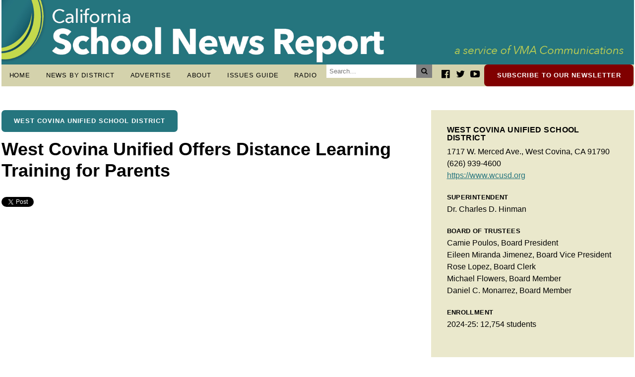

--- FILE ---
content_type: text/html; charset=UTF-8
request_url: https://caschoolnews.net/articles/west-covina-unified-offers-distance-learning-training-for-parents/
body_size: 52591
content:
<!doctype html>
<html dir="ltr" lang="en-US" prefix="og: https://ogp.me/ns#">

<head>
    <link rel="stylesheet" type="text/css" href="https://caschoolnews.net/wp-content/themes/ca-school-news/style.css">
    <meta http-equiv="content-type" content="text/html" charset="UTF-8">
    <meta http-equiv="expires" content="0">
    <meta name="viewport" content="width=device-width">
    
<!-- Social Media Meta Data -->
<!-- Open Graph Meta -->
<meta property="og:site_name" content="California School News Report"/>
<meta property="og:title" content="West Covina Unified Offers Distance Learning Training for Parents" />
<meta property="og:url" content="https://caschoolnews.net/articles/west-covina-unified-offers-distance-learning-training-for-parents/" />
<meta property="og:image" content="https://caschoolnews.net/wp-includes/images/media/default.svg" />
<meta property="og:description" content="West Covina Unified School District is ensuring all families feel supported during distance learning through a series of in-person parent trainings, which explore how to get connected, navigate the digital learning tools and support students’ online learning. The Aug. 26 sessions discussed Google Classroom and Clever. Additional trainings will be held Wednesday, Sept. 2 – highlighting Google Docs, Slides and more – and Wednesday, Sept. 2 – highlighting SchoolsPLP, Seesaw and other online platforms. Two sessions will be held each day, at 3 p.m. and 5 p.m., in the multipurpose room at Wescove Elementary, 1010 W. Vine Ave., West Covina. Space is limited; parents must RSVP. " />
<meta property="og:type" content="article" />
<meta property="article:published_time" content="August 31, 2020" />
<meta property="article:modified_time" content="August 31, 2020" />
<meta property="article:section" content="West Covina Unified School District" />
<!--<meta property="article:section-taxonomy-id" content="" />-->
<!--<meta property="article:section_url" content="https://www.wcusd.org" />-->
<meta property="article:author" content="https://www.facebook.com/CASchoolNews" />
<meta property="article:publisher" content="https://www.facebook.com/CASchoolNews" />
<meta property="fb:app_id" content="" />
<!--<meta property="article:tag" content="Global Warming" />
<meta property="article:tag" content="Pacific Ocean" />
<meta property="article:tag" content="Fish and Other Marine Life" />
<meta property="article:tag" content="Hurricanes and Tropical Storms" />
<meta property="article:tag" content="El Nino Southern Oscillation" />
<meta property="article:tag" content="Oceans and Seas" />
<meta property="article:tag" content="Weather" />
<meta property="article:tag" content="Coral" />-->

<!-- Twitter Meta -->
<meta name="twitter:card" content="summary_large_image" />
<meta name="twitter:site" content="@CASchoolNews" />
<meta name="twitter:creator" content="@CASchoolNews" />
<meta name="twitter:url" content="https://caschoolnews.net/articles/west-covina-unified-offers-distance-learning-training-for-parents/" />
<meta name="twitter:title" content="West Covina Unified Offers Distance Learning Training for Parents" />
<meta name="twitter:description" content="West Covina Unified School District is ensuring all families feel supported during distance learning through a series of in-person parent trainings, which explore how to get connected, navigate the digital learning tools and support students’ online learning. The Aug. 26 sessions discussed Google Classroom and Clever. Additional trainings will be held Wednesday, Sept. 2 – highlighting Google Docs, Slides and more – and Wednesday, Sept. 2 – highlighting SchoolsPLP, Seesaw and other online platforms. Two sessions will be held each day, at 3 p.m. and 5 p.m., in the multipurpose room at Wescove Elementary, 1010 W. Vine Ave., West Covina. Space is limited; parents must RSVP. " />
<meta name="twitter:image:src" content="https://caschoolnews.net/wp-includes/images/media/default.svg" />
<meta name="twitter:domain" content="https://caschoolnews.net">

<!-- Generic Meta tags -->
<meta name="title" content="West Covina Unified Offers Distance Learning Training for Parents">
<meta name="author" content="CA School News" />
<link rel="image_src" href="https://caschoolnews.net/wp-includes/images/media/default.svg">
<meta name="keywords" content="" />
<meta name="description" content="West Covina Unified School District is ensuring all families feel supported during distance learning through a series of in-person parent trainings, which explore how to get connected, navigate the digital learning tools and support students’ online learning. The Aug. 26 sessions discussed Google Classroom and Clever. Additional trainings will be held Wednesday, Sept. 2 – highlighting Google Docs, Slides and more – and Wednesday, Sept. 2 – highlighting SchoolsPLP, Seesaw and other online platforms. Two sessions will be held each day, at 3 p.m. and 5 p.m., in the multipurpose room at Wescove Elementary, 1010 W. Vine Ave., West Covina. Space is limited; parents must RSVP. " />
<title>West Covina Unified Offers Distance Learning Training for Parents | California School News Report</title>
	<style>img:is([sizes="auto" i], [sizes^="auto," i]) { contain-intrinsic-size: 3000px 1500px }</style>
	
		<!-- All in One SEO 4.9.1.1 - aioseo.com -->
	<meta name="description" content="West Covina Unified School District is ensuring all families feel supported during distance learning through a series of in-person parent trainings, which explore how to get connected, navigate the digital learning tools and support students’ online learning. The Aug. 26 sessions discussed Google Classroom and Clever. Additional trainings will be held Wednesday, Sept. 2 – highlighting Google Docs, Slides and more – and Wednesday, Sept. 2 – highlighting SchoolsPLP, Seesaw and other online platforms. Two sessions will be held each day, at 3 p.m. and 5 p.m., in the multipurpose room at Wescove Elementary, 1010 W. Vine Ave., West Covina. Space is limited; parents must RSVP." />
	<meta name="robots" content="max-image-preview:large" />
	<link rel="canonical" href="https://caschoolnews.net/articles/west-covina-unified-offers-distance-learning-training-for-parents/" />
	<meta name="generator" content="All in One SEO (AIOSEO) 4.9.1.1" />
		<meta property="og:locale" content="en_US" />
		<meta property="og:site_name" content="California School News Report | Bringing School News to the Forefront" />
		<meta property="og:type" content="article" />
		<meta property="og:title" content="West Covina Unified Offers Distance Learning Training for Parents | California School News Report" />
		<meta property="og:description" content="West Covina Unified School District is ensuring all families feel supported during distance learning through a series of in-person parent trainings, which explore how to get connected, navigate the digital learning tools and support students’ online learning. The Aug. 26 sessions discussed Google Classroom and Clever. Additional trainings will be held Wednesday, Sept. 2 – highlighting Google Docs, Slides and more – and Wednesday, Sept. 2 – highlighting SchoolsPLP, Seesaw and other online platforms. Two sessions will be held each day, at 3 p.m. and 5 p.m., in the multipurpose room at Wescove Elementary, 1010 W. Vine Ave., West Covina. Space is limited; parents must RSVP." />
		<meta property="og:url" content="https://caschoolnews.net/articles/west-covina-unified-offers-distance-learning-training-for-parents/" />
		<meta property="og:image" content="https://caschoolnews.net/wp-content/uploads/CASchoolNewsReport_headerRefresh_web_v3.jpg" />
		<meta property="og:image:secure_url" content="https://caschoolnews.net/wp-content/uploads/CASchoolNewsReport_headerRefresh_web_v3.jpg" />
		<meta property="article:published_time" content="2020-08-31T21:22:11-07:00" />
		<meta property="article:modified_time" content="2020-08-31T21:24:50-07:00" />
		<meta property="article:publisher" content="https://www.facebook.com/CASchoolNews" />
		<meta name="twitter:card" content="summary" />
		<meta name="twitter:site" content="@CASchoolNews" />
		<meta name="twitter:title" content="West Covina Unified Offers Distance Learning Training for Parents | California School News Report" />
		<meta name="twitter:description" content="West Covina Unified School District is ensuring all families feel supported during distance learning through a series of in-person parent trainings, which explore how to get connected, navigate the digital learning tools and support students’ online learning. The Aug. 26 sessions discussed Google Classroom and Clever. Additional trainings will be held Wednesday, Sept. 2 – highlighting Google Docs, Slides and more – and Wednesday, Sept. 2 – highlighting SchoolsPLP, Seesaw and other online platforms. Two sessions will be held each day, at 3 p.m. and 5 p.m., in the multipurpose room at Wescove Elementary, 1010 W. Vine Ave., West Covina. Space is limited; parents must RSVP." />
		<meta name="twitter:image" content="https://caschoolnews.net/wp-content/uploads/CASchoolNewsReport_headerRefresh_web_v3.jpg" />
		<script type="application/ld+json" class="aioseo-schema">
			{"@context":"https:\/\/schema.org","@graph":[{"@type":"BreadcrumbList","@id":"https:\/\/caschoolnews.net\/articles\/west-covina-unified-offers-distance-learning-training-for-parents\/#breadcrumblist","itemListElement":[{"@type":"ListItem","@id":"https:\/\/caschoolnews.net#listItem","position":1,"name":"Home","item":"https:\/\/caschoolnews.net","nextItem":{"@type":"ListItem","@id":"https:\/\/caschoolnews.net\/articles\/#listItem","name":"Articles"}},{"@type":"ListItem","@id":"https:\/\/caschoolnews.net\/articles\/#listItem","position":2,"name":"Articles","item":"https:\/\/caschoolnews.net\/articles\/","nextItem":{"@type":"ListItem","@id":"https:\/\/caschoolnews.net\/clients\/west-covina-unified-school-district\/#listItem","name":"West Covina Unified School District"},"previousItem":{"@type":"ListItem","@id":"https:\/\/caschoolnews.net#listItem","name":"Home"}},{"@type":"ListItem","@id":"https:\/\/caschoolnews.net\/clients\/west-covina-unified-school-district\/#listItem","position":3,"name":"West Covina Unified School District","item":"https:\/\/caschoolnews.net\/clients\/west-covina-unified-school-district\/","nextItem":{"@type":"ListItem","@id":"https:\/\/caschoolnews.net\/articles\/west-covina-unified-offers-distance-learning-training-for-parents\/#listItem","name":"West Covina Unified Offers Distance Learning Training for Parents"},"previousItem":{"@type":"ListItem","@id":"https:\/\/caschoolnews.net\/articles\/#listItem","name":"Articles"}},{"@type":"ListItem","@id":"https:\/\/caschoolnews.net\/articles\/west-covina-unified-offers-distance-learning-training-for-parents\/#listItem","position":4,"name":"West Covina Unified Offers Distance Learning Training for Parents","previousItem":{"@type":"ListItem","@id":"https:\/\/caschoolnews.net\/clients\/west-covina-unified-school-district\/#listItem","name":"West Covina Unified School District"}}]},{"@type":"Organization","@id":"https:\/\/caschoolnews.net\/#organization","name":"California School News Report","description":"Bringing School News to the Forefront","url":"https:\/\/caschoolnews.net\/","logo":{"@type":"ImageObject","url":"https:\/\/caschoolnews.net\/wp-content\/uploads\/CASchoolNewsReport_headerRefresh_web_v3.jpg","@id":"https:\/\/caschoolnews.net\/articles\/west-covina-unified-offers-distance-learning-training-for-parents\/#organizationLogo","width":1805,"height":184},"image":{"@id":"https:\/\/caschoolnews.net\/articles\/west-covina-unified-offers-distance-learning-training-for-parents\/#organizationLogo"},"sameAs":["https:\/\/www.facebook.com\/CASchoolNews","https:\/\/www.twitter.com\/CASchoolNews","https:\/\/www.youtube.com\/channel\/UCfq57h-F3SnEGXZr71pk2SA"]},{"@type":"WebPage","@id":"https:\/\/caschoolnews.net\/articles\/west-covina-unified-offers-distance-learning-training-for-parents\/#webpage","url":"https:\/\/caschoolnews.net\/articles\/west-covina-unified-offers-distance-learning-training-for-parents\/","name":"West Covina Unified Offers Distance Learning Training for Parents | California School News Report","description":"West Covina Unified School District is ensuring all families feel supported during distance learning through a series of in-person parent trainings, which explore how to get connected, navigate the digital learning tools and support students\u2019 online learning. The Aug. 26 sessions discussed Google Classroom and Clever. Additional trainings will be held Wednesday, Sept. 2 \u2013 highlighting Google Docs, Slides and more \u2013 and Wednesday, Sept. 2 \u2013 highlighting SchoolsPLP, Seesaw and other online platforms. Two sessions will be held each day, at 3 p.m. and 5 p.m., in the multipurpose room at Wescove Elementary, 1010 W. Vine Ave., West Covina. Space is limited; parents must RSVP.","inLanguage":"en-US","isPartOf":{"@id":"https:\/\/caschoolnews.net\/#website"},"breadcrumb":{"@id":"https:\/\/caschoolnews.net\/articles\/west-covina-unified-offers-distance-learning-training-for-parents\/#breadcrumblist"},"datePublished":"2020-08-31T14:22:11-07:00","dateModified":"2020-08-31T14:24:50-07:00"},{"@type":"WebSite","@id":"https:\/\/caschoolnews.net\/#website","url":"https:\/\/caschoolnews.net\/","name":"California School News Report","description":"Bringing School News to the Forefront","inLanguage":"en-US","publisher":{"@id":"https:\/\/caschoolnews.net\/#organization"}}]}
		</script>
		<!-- All in One SEO -->

		<!-- This site uses the Google Analytics by MonsterInsights plugin v9.10.1 - Using Analytics tracking - https://www.monsterinsights.com/ -->
							<script src="//www.googletagmanager.com/gtag/js?id=G-65HDWBLE08"  data-cfasync="false" data-wpfc-render="false" type="text/javascript" async></script>
			<script data-cfasync="false" data-wpfc-render="false" type="text/javascript">
				var mi_version = '9.10.1';
				var mi_track_user = true;
				var mi_no_track_reason = '';
								var MonsterInsightsDefaultLocations = {"page_location":"https:\/\/caschoolnews.net\/articles\/west-covina-unified-offers-distance-learning-training-for-parents\/"};
								if ( typeof MonsterInsightsPrivacyGuardFilter === 'function' ) {
					var MonsterInsightsLocations = (typeof MonsterInsightsExcludeQuery === 'object') ? MonsterInsightsPrivacyGuardFilter( MonsterInsightsExcludeQuery ) : MonsterInsightsPrivacyGuardFilter( MonsterInsightsDefaultLocations );
				} else {
					var MonsterInsightsLocations = (typeof MonsterInsightsExcludeQuery === 'object') ? MonsterInsightsExcludeQuery : MonsterInsightsDefaultLocations;
				}

								var disableStrs = [
										'ga-disable-G-65HDWBLE08',
									];

				/* Function to detect opted out users */
				function __gtagTrackerIsOptedOut() {
					for (var index = 0; index < disableStrs.length; index++) {
						if (document.cookie.indexOf(disableStrs[index] + '=true') > -1) {
							return true;
						}
					}

					return false;
				}

				/* Disable tracking if the opt-out cookie exists. */
				if (__gtagTrackerIsOptedOut()) {
					for (var index = 0; index < disableStrs.length; index++) {
						window[disableStrs[index]] = true;
					}
				}

				/* Opt-out function */
				function __gtagTrackerOptout() {
					for (var index = 0; index < disableStrs.length; index++) {
						document.cookie = disableStrs[index] + '=true; expires=Thu, 31 Dec 2099 23:59:59 UTC; path=/';
						window[disableStrs[index]] = true;
					}
				}

				if ('undefined' === typeof gaOptout) {
					function gaOptout() {
						__gtagTrackerOptout();
					}
				}
								window.dataLayer = window.dataLayer || [];

				window.MonsterInsightsDualTracker = {
					helpers: {},
					trackers: {},
				};
				if (mi_track_user) {
					function __gtagDataLayer() {
						dataLayer.push(arguments);
					}

					function __gtagTracker(type, name, parameters) {
						if (!parameters) {
							parameters = {};
						}

						if (parameters.send_to) {
							__gtagDataLayer.apply(null, arguments);
							return;
						}

						if (type === 'event') {
														parameters.send_to = monsterinsights_frontend.v4_id;
							var hookName = name;
							if (typeof parameters['event_category'] !== 'undefined') {
								hookName = parameters['event_category'] + ':' + name;
							}

							if (typeof MonsterInsightsDualTracker.trackers[hookName] !== 'undefined') {
								MonsterInsightsDualTracker.trackers[hookName](parameters);
							} else {
								__gtagDataLayer('event', name, parameters);
							}
							
						} else {
							__gtagDataLayer.apply(null, arguments);
						}
					}

					__gtagTracker('js', new Date());
					__gtagTracker('set', {
						'developer_id.dZGIzZG': true,
											});
					if ( MonsterInsightsLocations.page_location ) {
						__gtagTracker('set', MonsterInsightsLocations);
					}
										__gtagTracker('config', 'G-65HDWBLE08', {"forceSSL":"true","link_attribution":"true"} );
										window.gtag = __gtagTracker;										(function () {
						/* https://developers.google.com/analytics/devguides/collection/analyticsjs/ */
						/* ga and __gaTracker compatibility shim. */
						var noopfn = function () {
							return null;
						};
						var newtracker = function () {
							return new Tracker();
						};
						var Tracker = function () {
							return null;
						};
						var p = Tracker.prototype;
						p.get = noopfn;
						p.set = noopfn;
						p.send = function () {
							var args = Array.prototype.slice.call(arguments);
							args.unshift('send');
							__gaTracker.apply(null, args);
						};
						var __gaTracker = function () {
							var len = arguments.length;
							if (len === 0) {
								return;
							}
							var f = arguments[len - 1];
							if (typeof f !== 'object' || f === null || typeof f.hitCallback !== 'function') {
								if ('send' === arguments[0]) {
									var hitConverted, hitObject = false, action;
									if ('event' === arguments[1]) {
										if ('undefined' !== typeof arguments[3]) {
											hitObject = {
												'eventAction': arguments[3],
												'eventCategory': arguments[2],
												'eventLabel': arguments[4],
												'value': arguments[5] ? arguments[5] : 1,
											}
										}
									}
									if ('pageview' === arguments[1]) {
										if ('undefined' !== typeof arguments[2]) {
											hitObject = {
												'eventAction': 'page_view',
												'page_path': arguments[2],
											}
										}
									}
									if (typeof arguments[2] === 'object') {
										hitObject = arguments[2];
									}
									if (typeof arguments[5] === 'object') {
										Object.assign(hitObject, arguments[5]);
									}
									if ('undefined' !== typeof arguments[1].hitType) {
										hitObject = arguments[1];
										if ('pageview' === hitObject.hitType) {
											hitObject.eventAction = 'page_view';
										}
									}
									if (hitObject) {
										action = 'timing' === arguments[1].hitType ? 'timing_complete' : hitObject.eventAction;
										hitConverted = mapArgs(hitObject);
										__gtagTracker('event', action, hitConverted);
									}
								}
								return;
							}

							function mapArgs(args) {
								var arg, hit = {};
								var gaMap = {
									'eventCategory': 'event_category',
									'eventAction': 'event_action',
									'eventLabel': 'event_label',
									'eventValue': 'event_value',
									'nonInteraction': 'non_interaction',
									'timingCategory': 'event_category',
									'timingVar': 'name',
									'timingValue': 'value',
									'timingLabel': 'event_label',
									'page': 'page_path',
									'location': 'page_location',
									'title': 'page_title',
									'referrer' : 'page_referrer',
								};
								for (arg in args) {
																		if (!(!args.hasOwnProperty(arg) || !gaMap.hasOwnProperty(arg))) {
										hit[gaMap[arg]] = args[arg];
									} else {
										hit[arg] = args[arg];
									}
								}
								return hit;
							}

							try {
								f.hitCallback();
							} catch (ex) {
							}
						};
						__gaTracker.create = newtracker;
						__gaTracker.getByName = newtracker;
						__gaTracker.getAll = function () {
							return [];
						};
						__gaTracker.remove = noopfn;
						__gaTracker.loaded = true;
						window['__gaTracker'] = __gaTracker;
					})();
									} else {
										console.log("");
					(function () {
						function __gtagTracker() {
							return null;
						}

						window['__gtagTracker'] = __gtagTracker;
						window['gtag'] = __gtagTracker;
					})();
									}
			</script>
							<!-- / Google Analytics by MonsterInsights -->
		<script type="text/javascript">
/* <![CDATA[ */
window._wpemojiSettings = {"baseUrl":"https:\/\/s.w.org\/images\/core\/emoji\/16.0.1\/72x72\/","ext":".png","svgUrl":"https:\/\/s.w.org\/images\/core\/emoji\/16.0.1\/svg\/","svgExt":".svg","source":{"concatemoji":"https:\/\/caschoolnews.net\/wp-includes\/js\/wp-emoji-release.min.js?ver=6.8.3"}};
/*! This file is auto-generated */
!function(s,n){var o,i,e;function c(e){try{var t={supportTests:e,timestamp:(new Date).valueOf()};sessionStorage.setItem(o,JSON.stringify(t))}catch(e){}}function p(e,t,n){e.clearRect(0,0,e.canvas.width,e.canvas.height),e.fillText(t,0,0);var t=new Uint32Array(e.getImageData(0,0,e.canvas.width,e.canvas.height).data),a=(e.clearRect(0,0,e.canvas.width,e.canvas.height),e.fillText(n,0,0),new Uint32Array(e.getImageData(0,0,e.canvas.width,e.canvas.height).data));return t.every(function(e,t){return e===a[t]})}function u(e,t){e.clearRect(0,0,e.canvas.width,e.canvas.height),e.fillText(t,0,0);for(var n=e.getImageData(16,16,1,1),a=0;a<n.data.length;a++)if(0!==n.data[a])return!1;return!0}function f(e,t,n,a){switch(t){case"flag":return n(e,"\ud83c\udff3\ufe0f\u200d\u26a7\ufe0f","\ud83c\udff3\ufe0f\u200b\u26a7\ufe0f")?!1:!n(e,"\ud83c\udde8\ud83c\uddf6","\ud83c\udde8\u200b\ud83c\uddf6")&&!n(e,"\ud83c\udff4\udb40\udc67\udb40\udc62\udb40\udc65\udb40\udc6e\udb40\udc67\udb40\udc7f","\ud83c\udff4\u200b\udb40\udc67\u200b\udb40\udc62\u200b\udb40\udc65\u200b\udb40\udc6e\u200b\udb40\udc67\u200b\udb40\udc7f");case"emoji":return!a(e,"\ud83e\udedf")}return!1}function g(e,t,n,a){var r="undefined"!=typeof WorkerGlobalScope&&self instanceof WorkerGlobalScope?new OffscreenCanvas(300,150):s.createElement("canvas"),o=r.getContext("2d",{willReadFrequently:!0}),i=(o.textBaseline="top",o.font="600 32px Arial",{});return e.forEach(function(e){i[e]=t(o,e,n,a)}),i}function t(e){var t=s.createElement("script");t.src=e,t.defer=!0,s.head.appendChild(t)}"undefined"!=typeof Promise&&(o="wpEmojiSettingsSupports",i=["flag","emoji"],n.supports={everything:!0,everythingExceptFlag:!0},e=new Promise(function(e){s.addEventListener("DOMContentLoaded",e,{once:!0})}),new Promise(function(t){var n=function(){try{var e=JSON.parse(sessionStorage.getItem(o));if("object"==typeof e&&"number"==typeof e.timestamp&&(new Date).valueOf()<e.timestamp+604800&&"object"==typeof e.supportTests)return e.supportTests}catch(e){}return null}();if(!n){if("undefined"!=typeof Worker&&"undefined"!=typeof OffscreenCanvas&&"undefined"!=typeof URL&&URL.createObjectURL&&"undefined"!=typeof Blob)try{var e="postMessage("+g.toString()+"("+[JSON.stringify(i),f.toString(),p.toString(),u.toString()].join(",")+"));",a=new Blob([e],{type:"text/javascript"}),r=new Worker(URL.createObjectURL(a),{name:"wpTestEmojiSupports"});return void(r.onmessage=function(e){c(n=e.data),r.terminate(),t(n)})}catch(e){}c(n=g(i,f,p,u))}t(n)}).then(function(e){for(var t in e)n.supports[t]=e[t],n.supports.everything=n.supports.everything&&n.supports[t],"flag"!==t&&(n.supports.everythingExceptFlag=n.supports.everythingExceptFlag&&n.supports[t]);n.supports.everythingExceptFlag=n.supports.everythingExceptFlag&&!n.supports.flag,n.DOMReady=!1,n.readyCallback=function(){n.DOMReady=!0}}).then(function(){return e}).then(function(){var e;n.supports.everything||(n.readyCallback(),(e=n.source||{}).concatemoji?t(e.concatemoji):e.wpemoji&&e.twemoji&&(t(e.twemoji),t(e.wpemoji)))}))}((window,document),window._wpemojiSettings);
/* ]]> */
</script>
<style id='wp-emoji-styles-inline-css' type='text/css'>

	img.wp-smiley, img.emoji {
		display: inline !important;
		border: none !important;
		box-shadow: none !important;
		height: 1em !important;
		width: 1em !important;
		margin: 0 0.07em !important;
		vertical-align: -0.1em !important;
		background: none !important;
		padding: 0 !important;
	}
</style>
<link rel='stylesheet' id='wp-block-library-css' href='https://caschoolnews.net/wp-includes/css/dist/block-library/style.min.css?ver=6.8.3' type='text/css' media='all' />
<style id='classic-theme-styles-inline-css' type='text/css'>
/*! This file is auto-generated */
.wp-block-button__link{color:#fff;background-color:#32373c;border-radius:9999px;box-shadow:none;text-decoration:none;padding:calc(.667em + 2px) calc(1.333em + 2px);font-size:1.125em}.wp-block-file__button{background:#32373c;color:#fff;text-decoration:none}
</style>
<link rel='stylesheet' id='aioseo/css/src/vue/standalone/blocks/table-of-contents/global.scss-css' href='https://caschoolnews.net/wp-content/plugins/all-in-one-seo-pack/dist/Lite/assets/css/table-of-contents/global.e90f6d47.css?ver=4.9.1.1' type='text/css' media='all' />
<style id='global-styles-inline-css' type='text/css'>
:root{--wp--preset--aspect-ratio--square: 1;--wp--preset--aspect-ratio--4-3: 4/3;--wp--preset--aspect-ratio--3-4: 3/4;--wp--preset--aspect-ratio--3-2: 3/2;--wp--preset--aspect-ratio--2-3: 2/3;--wp--preset--aspect-ratio--16-9: 16/9;--wp--preset--aspect-ratio--9-16: 9/16;--wp--preset--color--black: #000000;--wp--preset--color--cyan-bluish-gray: #abb8c3;--wp--preset--color--white: #ffffff;--wp--preset--color--pale-pink: #f78da7;--wp--preset--color--vivid-red: #cf2e2e;--wp--preset--color--luminous-vivid-orange: #ff6900;--wp--preset--color--luminous-vivid-amber: #fcb900;--wp--preset--color--light-green-cyan: #7bdcb5;--wp--preset--color--vivid-green-cyan: #00d084;--wp--preset--color--pale-cyan-blue: #8ed1fc;--wp--preset--color--vivid-cyan-blue: #0693e3;--wp--preset--color--vivid-purple: #9b51e0;--wp--preset--gradient--vivid-cyan-blue-to-vivid-purple: linear-gradient(135deg,rgba(6,147,227,1) 0%,rgb(155,81,224) 100%);--wp--preset--gradient--light-green-cyan-to-vivid-green-cyan: linear-gradient(135deg,rgb(122,220,180) 0%,rgb(0,208,130) 100%);--wp--preset--gradient--luminous-vivid-amber-to-luminous-vivid-orange: linear-gradient(135deg,rgba(252,185,0,1) 0%,rgba(255,105,0,1) 100%);--wp--preset--gradient--luminous-vivid-orange-to-vivid-red: linear-gradient(135deg,rgba(255,105,0,1) 0%,rgb(207,46,46) 100%);--wp--preset--gradient--very-light-gray-to-cyan-bluish-gray: linear-gradient(135deg,rgb(238,238,238) 0%,rgb(169,184,195) 100%);--wp--preset--gradient--cool-to-warm-spectrum: linear-gradient(135deg,rgb(74,234,220) 0%,rgb(151,120,209) 20%,rgb(207,42,186) 40%,rgb(238,44,130) 60%,rgb(251,105,98) 80%,rgb(254,248,76) 100%);--wp--preset--gradient--blush-light-purple: linear-gradient(135deg,rgb(255,206,236) 0%,rgb(152,150,240) 100%);--wp--preset--gradient--blush-bordeaux: linear-gradient(135deg,rgb(254,205,165) 0%,rgb(254,45,45) 50%,rgb(107,0,62) 100%);--wp--preset--gradient--luminous-dusk: linear-gradient(135deg,rgb(255,203,112) 0%,rgb(199,81,192) 50%,rgb(65,88,208) 100%);--wp--preset--gradient--pale-ocean: linear-gradient(135deg,rgb(255,245,203) 0%,rgb(182,227,212) 50%,rgb(51,167,181) 100%);--wp--preset--gradient--electric-grass: linear-gradient(135deg,rgb(202,248,128) 0%,rgb(113,206,126) 100%);--wp--preset--gradient--midnight: linear-gradient(135deg,rgb(2,3,129) 0%,rgb(40,116,252) 100%);--wp--preset--font-size--small: 13px;--wp--preset--font-size--medium: 20px;--wp--preset--font-size--large: 36px;--wp--preset--font-size--x-large: 42px;--wp--preset--spacing--20: 0.44rem;--wp--preset--spacing--30: 0.67rem;--wp--preset--spacing--40: 1rem;--wp--preset--spacing--50: 1.5rem;--wp--preset--spacing--60: 2.25rem;--wp--preset--spacing--70: 3.38rem;--wp--preset--spacing--80: 5.06rem;--wp--preset--shadow--natural: 6px 6px 9px rgba(0, 0, 0, 0.2);--wp--preset--shadow--deep: 12px 12px 50px rgba(0, 0, 0, 0.4);--wp--preset--shadow--sharp: 6px 6px 0px rgba(0, 0, 0, 0.2);--wp--preset--shadow--outlined: 6px 6px 0px -3px rgba(255, 255, 255, 1), 6px 6px rgba(0, 0, 0, 1);--wp--preset--shadow--crisp: 6px 6px 0px rgba(0, 0, 0, 1);}:where(.is-layout-flex){gap: 0.5em;}:where(.is-layout-grid){gap: 0.5em;}body .is-layout-flex{display: flex;}.is-layout-flex{flex-wrap: wrap;align-items: center;}.is-layout-flex > :is(*, div){margin: 0;}body .is-layout-grid{display: grid;}.is-layout-grid > :is(*, div){margin: 0;}:where(.wp-block-columns.is-layout-flex){gap: 2em;}:where(.wp-block-columns.is-layout-grid){gap: 2em;}:where(.wp-block-post-template.is-layout-flex){gap: 1.25em;}:where(.wp-block-post-template.is-layout-grid){gap: 1.25em;}.has-black-color{color: var(--wp--preset--color--black) !important;}.has-cyan-bluish-gray-color{color: var(--wp--preset--color--cyan-bluish-gray) !important;}.has-white-color{color: var(--wp--preset--color--white) !important;}.has-pale-pink-color{color: var(--wp--preset--color--pale-pink) !important;}.has-vivid-red-color{color: var(--wp--preset--color--vivid-red) !important;}.has-luminous-vivid-orange-color{color: var(--wp--preset--color--luminous-vivid-orange) !important;}.has-luminous-vivid-amber-color{color: var(--wp--preset--color--luminous-vivid-amber) !important;}.has-light-green-cyan-color{color: var(--wp--preset--color--light-green-cyan) !important;}.has-vivid-green-cyan-color{color: var(--wp--preset--color--vivid-green-cyan) !important;}.has-pale-cyan-blue-color{color: var(--wp--preset--color--pale-cyan-blue) !important;}.has-vivid-cyan-blue-color{color: var(--wp--preset--color--vivid-cyan-blue) !important;}.has-vivid-purple-color{color: var(--wp--preset--color--vivid-purple) !important;}.has-black-background-color{background-color: var(--wp--preset--color--black) !important;}.has-cyan-bluish-gray-background-color{background-color: var(--wp--preset--color--cyan-bluish-gray) !important;}.has-white-background-color{background-color: var(--wp--preset--color--white) !important;}.has-pale-pink-background-color{background-color: var(--wp--preset--color--pale-pink) !important;}.has-vivid-red-background-color{background-color: var(--wp--preset--color--vivid-red) !important;}.has-luminous-vivid-orange-background-color{background-color: var(--wp--preset--color--luminous-vivid-orange) !important;}.has-luminous-vivid-amber-background-color{background-color: var(--wp--preset--color--luminous-vivid-amber) !important;}.has-light-green-cyan-background-color{background-color: var(--wp--preset--color--light-green-cyan) !important;}.has-vivid-green-cyan-background-color{background-color: var(--wp--preset--color--vivid-green-cyan) !important;}.has-pale-cyan-blue-background-color{background-color: var(--wp--preset--color--pale-cyan-blue) !important;}.has-vivid-cyan-blue-background-color{background-color: var(--wp--preset--color--vivid-cyan-blue) !important;}.has-vivid-purple-background-color{background-color: var(--wp--preset--color--vivid-purple) !important;}.has-black-border-color{border-color: var(--wp--preset--color--black) !important;}.has-cyan-bluish-gray-border-color{border-color: var(--wp--preset--color--cyan-bluish-gray) !important;}.has-white-border-color{border-color: var(--wp--preset--color--white) !important;}.has-pale-pink-border-color{border-color: var(--wp--preset--color--pale-pink) !important;}.has-vivid-red-border-color{border-color: var(--wp--preset--color--vivid-red) !important;}.has-luminous-vivid-orange-border-color{border-color: var(--wp--preset--color--luminous-vivid-orange) !important;}.has-luminous-vivid-amber-border-color{border-color: var(--wp--preset--color--luminous-vivid-amber) !important;}.has-light-green-cyan-border-color{border-color: var(--wp--preset--color--light-green-cyan) !important;}.has-vivid-green-cyan-border-color{border-color: var(--wp--preset--color--vivid-green-cyan) !important;}.has-pale-cyan-blue-border-color{border-color: var(--wp--preset--color--pale-cyan-blue) !important;}.has-vivid-cyan-blue-border-color{border-color: var(--wp--preset--color--vivid-cyan-blue) !important;}.has-vivid-purple-border-color{border-color: var(--wp--preset--color--vivid-purple) !important;}.has-vivid-cyan-blue-to-vivid-purple-gradient-background{background: var(--wp--preset--gradient--vivid-cyan-blue-to-vivid-purple) !important;}.has-light-green-cyan-to-vivid-green-cyan-gradient-background{background: var(--wp--preset--gradient--light-green-cyan-to-vivid-green-cyan) !important;}.has-luminous-vivid-amber-to-luminous-vivid-orange-gradient-background{background: var(--wp--preset--gradient--luminous-vivid-amber-to-luminous-vivid-orange) !important;}.has-luminous-vivid-orange-to-vivid-red-gradient-background{background: var(--wp--preset--gradient--luminous-vivid-orange-to-vivid-red) !important;}.has-very-light-gray-to-cyan-bluish-gray-gradient-background{background: var(--wp--preset--gradient--very-light-gray-to-cyan-bluish-gray) !important;}.has-cool-to-warm-spectrum-gradient-background{background: var(--wp--preset--gradient--cool-to-warm-spectrum) !important;}.has-blush-light-purple-gradient-background{background: var(--wp--preset--gradient--blush-light-purple) !important;}.has-blush-bordeaux-gradient-background{background: var(--wp--preset--gradient--blush-bordeaux) !important;}.has-luminous-dusk-gradient-background{background: var(--wp--preset--gradient--luminous-dusk) !important;}.has-pale-ocean-gradient-background{background: var(--wp--preset--gradient--pale-ocean) !important;}.has-electric-grass-gradient-background{background: var(--wp--preset--gradient--electric-grass) !important;}.has-midnight-gradient-background{background: var(--wp--preset--gradient--midnight) !important;}.has-small-font-size{font-size: var(--wp--preset--font-size--small) !important;}.has-medium-font-size{font-size: var(--wp--preset--font-size--medium) !important;}.has-large-font-size{font-size: var(--wp--preset--font-size--large) !important;}.has-x-large-font-size{font-size: var(--wp--preset--font-size--x-large) !important;}
:where(.wp-block-post-template.is-layout-flex){gap: 1.25em;}:where(.wp-block-post-template.is-layout-grid){gap: 1.25em;}
:where(.wp-block-columns.is-layout-flex){gap: 2em;}:where(.wp-block-columns.is-layout-grid){gap: 2em;}
:root :where(.wp-block-pullquote){font-size: 1.5em;line-height: 1.6;}
</style>
<link rel='stylesheet' id='contact-form-7-css' href='https://caschoolnews.net/wp-content/plugins/contact-form-7/includes/css/styles.css?ver=6.1.4' type='text/css' media='all' />
<script type="text/javascript" src="https://caschoolnews.net/wp-content/plugins/google-analytics-for-wordpress/assets/js/frontend-gtag.min.js?ver=9.10.1" id="monsterinsights-frontend-script-js" async="async" data-wp-strategy="async"></script>
<script data-cfasync="false" data-wpfc-render="false" type="text/javascript" id='monsterinsights-frontend-script-js-extra'>/* <![CDATA[ */
var monsterinsights_frontend = {"js_events_tracking":"true","download_extensions":"doc,pdf,ppt,zip,xls,docx,pptx,xlsx","inbound_paths":"[]","home_url":"https:\/\/caschoolnews.net","hash_tracking":"false","v4_id":"G-65HDWBLE08"};/* ]]> */
</script>
<script type="text/javascript" src="https://caschoolnews.net/wp-includes/js/jquery/jquery.min.js?ver=3.7.1" id="jquery-core-js"></script>
<script type="text/javascript" src="https://caschoolnews.net/wp-includes/js/jquery/jquery-migrate.min.js?ver=3.4.1" id="jquery-migrate-js"></script>
<link rel="https://api.w.org/" href="https://caschoolnews.net/wp-json/" /><link rel="EditURI" type="application/rsd+xml" title="RSD" href="https://caschoolnews.net/xmlrpc.php?rsd" />
<meta name="generator" content="WordPress 6.8.3" />
<link rel='shortlink' href='https://caschoolnews.net/?p=25416' />
<link rel="alternate" title="oEmbed (JSON)" type="application/json+oembed" href="https://caschoolnews.net/wp-json/oembed/1.0/embed?url=https%3A%2F%2Fcaschoolnews.net%2Farticles%2Fwest-covina-unified-offers-distance-learning-training-for-parents%2F" />
<link rel="alternate" title="oEmbed (XML)" type="text/xml+oembed" href="https://caschoolnews.net/wp-json/oembed/1.0/embed?url=https%3A%2F%2Fcaschoolnews.net%2Farticles%2Fwest-covina-unified-offers-distance-learning-training-for-parents%2F&#038;format=xml" />

<!-- Meta Pixel Code -->
<script type='text/javascript'>
!function(f,b,e,v,n,t,s){if(f.fbq)return;n=f.fbq=function(){n.callMethod?
n.callMethod.apply(n,arguments):n.queue.push(arguments)};if(!f._fbq)f._fbq=n;
n.push=n;n.loaded=!0;n.version='2.0';n.queue=[];t=b.createElement(e);t.async=!0;
t.src=v;s=b.getElementsByTagName(e)[0];s.parentNode.insertBefore(t,s)}(window,
document,'script','https://connect.facebook.net/en_US/fbevents.js?v=next');
</script>
<!-- End Meta Pixel Code -->

      <script type='text/javascript'>
        var url = window.location.origin + '?ob=open-bridge';
        fbq('set', 'openbridge', '263580177620306', url);
      </script>
    <script type='text/javascript'>fbq('init', '263580177620306', {}, {
    "agent": "wordpress-6.8.3-3.0.16"
})</script><script type='text/javascript'>
    fbq('track', 'PageView', []);
  </script>
<!-- Meta Pixel Code -->
<noscript>
<img height="1" width="1" style="display:none" alt="fbpx"
src="https://www.facebook.com/tr?id=263580177620306&ev=PageView&noscript=1" />
</noscript>
<!-- End Meta Pixel Code -->
		<style type="text/css" id="wp-custom-css">
			.links-podcasts {
	margin: 1em 0;
	gap: 0.25em;
}

.button-podcasts a {
	background: #25757f;
	color: white;
	fill: white;
	font-size: 0.9em !important;
	text-transform: uppercase;
	transition: background 0.3s ease-out;
}
.button-podcasts:hover a {
	background: #36acb9;
}
.button-podcasts-latest a,
.button-podcasts-all a {
	background: maroon;
}

.button-podcasts-latest:hover a,
.button-podcasts-all:hover a {
	background: #b30000;
}		</style>
		</head>

<body class="wp-singular article-template-default single single-article postid-25416 wp-custom-logo wp-theme-ca-school-news">
    <header role="banner">
        <a href="https://caschoolnews.net/" class="custom-logo-link" rel="home"><img width="1805" height="184" src="https://caschoolnews.net/wp-content/uploads/CASchoolNewsReport_headerRefresh_web_v3.jpg" class="custom-logo" alt="California School News Report" decoding="async" fetchpriority="high" srcset="https://caschoolnews.net/wp-content/uploads/CASchoolNewsReport_headerRefresh_web_v3.jpg 1805w, https://caschoolnews.net/wp-content/uploads/CASchoolNewsReport_headerRefresh_web_v3-300x31.jpg 300w, https://caschoolnews.net/wp-content/uploads/CASchoolNewsReport_headerRefresh_web_v3-768x78.jpg 768w, https://caschoolnews.net/wp-content/uploads/CASchoolNewsReport_headerRefresh_web_v3-1024x104.jpg 1024w, https://caschoolnews.net/wp-content/uploads/CASchoolNewsReport_headerRefresh_web_v3-425x43.jpg 425w" sizes="(max-width: 1805px) 100vw, 1805px" /></a><nav id="site-navigation">
    <div id="main-menu" class="menu-main-menu-container"><ul id="menu-main-menu" class="menu" role="navigation"><li id="menu-item-2582" class="menu-item menu-item-type-post_type menu-item-object-page menu-item-home menu-item-2582"><a href="https://caschoolnews.net/">Home</a></li><li id="menu-item-105" class="menu-item menu-item-type-post_type menu-item-object-page menu-item-has-children menu-item-105"><a href="https://caschoolnews.net/archive/">News by District</a><ul class="sub-menu"><li id="menu-item-3988" class="menu-item menu-item-type-taxonomy menu-item-object-client menu-item-3988"><a href="https://caschoolnews.net/clients/baldwinpark-usd/">Baldwin Park Unified School District</a></li><li id="menu-item-28016" class="menu-item menu-item-type-taxonomy menu-item-object-client menu-item-28016"><a href="https://caschoolnews.net/clients/banning-usd/">Banning Unified School District</a></li><li id="menu-item-17719" class="menu-item menu-item-type-taxonomy menu-item-object-client menu-item-17719"><a href="https://caschoolnews.net/clients/bonita-usd/">Bonita Unified School District</a></li><li id="menu-item-20478" class="menu-item menu-item-type-taxonomy menu-item-object-client menu-item-20478"><a href="https://caschoolnews.net/clients/buena-park-school-district/">Buena Park School District</a></li><li id="menu-item-34544" class="menu-item menu-item-type-taxonomy menu-item-object-client menu-item-34544"><a href="https://caschoolnews.net/clients/claremont-lincoln-university/">Claremont Lincoln University</a></li><li id="menu-item-28141" class="menu-item menu-item-type-taxonomy menu-item-object-client menu-item-28141"><a href="https://caschoolnews.net/clients/covina-valley-usd/">Covina-Valley Unified School District</a></li><li id="menu-item-13565" class="menu-item menu-item-type-taxonomy menu-item-object-client menu-item-13565"><a href="https://caschoolnews.net/clients/elmonte-uhsd/">El Monte Union High School District</a></li><li id="menu-item-7446" class="menu-item menu-item-type-taxonomy menu-item-object-client menu-item-7446"><a href="https://caschoolnews.net/clients/fontana-usd/">Fontana Unified School District</a></li><li id="menu-item-27932" class="menu-item menu-item-type-taxonomy menu-item-object-client menu-item-27932"><a href="https://caschoolnews.net/clients/hacienda-lapuente-usd/">Hacienda La Puente Unified School District</a></li><li id="menu-item-33642" class="menu-item menu-item-type-taxonomy menu-item-object-client menu-item-33642"><a href="https://caschoolnews.net/clients/iebc/">The Institute for Evidence-Based Change</a></li><li id="menu-item-3098" class="menu-item menu-item-type-taxonomy menu-item-object-client menu-item-3098"><a href="https://caschoolnews.net/clients/lynwood-usd/">Lynwood Unified School District</a></li><li id="menu-item-38202" class="menu-item menu-item-type-taxonomy menu-item-object-client menu-item-38202"><a href="https://caschoolnews.net/clients/pasadena-usd/">Pasadena Unified School District</a></li><li id="menu-item-3104" class="menu-item menu-item-type-taxonomy menu-item-object-client menu-item-3104"><a href="https://caschoolnews.net/clients/rio-hondo/">Río Hondo College</a></li><li id="menu-item-39028" class="menu-item menu-item-type-taxonomy menu-item-object-client menu-item-39028"><a href="https://caschoolnews.net/clients/upland-usd/">Upland Unified School District</a></li><li id="menu-item-3108" class="menu-item menu-item-type-taxonomy menu-item-object-client menu-item-3108"><a href="https://caschoolnews.net/clients/whittier-union-hsd/">Whittier Union High School District</a></li></ul></li><li id="menu-item-107" class="menu-item menu-item-type-post_type menu-item-object-page menu-item-107"><a href="https://caschoolnews.net/advertise/">Advertise</a></li><li id="menu-item-2392" class="menu-item menu-item-type-post_type menu-item-object-page menu-item-2392"><a href="https://caschoolnews.net/about/">About</a></li><li id="menu-item-2391" class="issues menu-item menu-item-type-post_type menu-item-object-page menu-item-2391"><a href="https://caschoolnews.net/issues-guide/">Issues Guide</a></li><li id="menu-item-18245" class="menu-item menu-item-type-post_type menu-item-object-page menu-item-18245"><a href="https://caschoolnews.net/california-school-news-radio/">Radio</a></li></ul></div><form role="search" method="get" class="search-form" action="https://caschoolnews.net/" id="global_search" name="global_search">
	<label>
		<input type="search" class="search-field" placeholder="Search&hellip;" value="" name="s" title="Search for:" />
        <button><a onclick="document.global_search.submit(); return false"><span class="fa fa-search"></span></a></button>
	</label>
	<!--<input type="submit" class="search-submit" value="Search" />-->
</form>
<div id="functions">
    <ul id="secondary-links">
<li class="s-link"><a href="https://www.facebook.com/CASchoolNews" target="_blank" title="Facebook"><span class="fa fa-facebook-official"></span></a></li><li class="s-link"><a href="https://www.twitter.com/CASchoolNews" target="_blank" title="Twitter"><span class="fa fa-twitter"></span></a></li><li class="s-link"><a href="https://www.youtube.com/channel/UCfq57h-F3SnEGXZr71pk2SA" target="_blank" title="YouTube"><span class="fa fa-youtube-play"></span></a></li><li class="s-link newsletter"><a href="http://eepurl.com/c80-Yz" target="_blank" title="Subscribe to our newsletter" class="button">Subscribe to our newsletter</a></li>    </ul><!-- #secondary-links -->
    </div> <!-- #functions -->
</nav>
<!-- #site-navigation -->
    </header>

<main class="page-sidebar">
	<section id="article-content">
						<p class="client-linkback"><a class="button" href="https://caschoolnews.net/clients/west-covina-unified-school-district/">West Covina Unified School District</a></p>
				<article>
					<header>
												<h1>West Covina Unified Offers Distance Learning Training for Parents</h1>
											</header>
					<ul id="social-share">
						<!-- Twitter -->
						<li><a href="https://twitter.com/share" class="twitter-share-button" data-via="CASchoolNews">Tweet</a>
							<script>
								! function(d, s, id) {
									var js, fjs = d.getElementsByTagName(s)[0],
										p = /^http:/.test(d.location) ? 'http' : 'https';
									if (!d.getElementById(id)) {
										js = d.createElement(s);
										js.id = id;
										js.src = p + '://platform.twitter.com/widgets.js';
										fjs.parentNode.insertBefore(js, fjs);
									}
								}(document, 'script', 'twitter-wjs');
							</script>
						</li>
						<!-- Facebook -->
						<li id="fb">
							<div id="fb-root"></div>
							<script>
								(function(d, s, id) {
									var js, fjs = d.getElementsByTagName(s)[0];
									if (d.getElementById(id)) return;
									js = d.createElement(s);
									js.id = id;
									js.src = "//connect.facebook.net/en_US/sdk.js#xfbml=1&version=v2.5";
									fjs.parentNode.insertBefore(js, fjs);
								}(document, 'script', 'facebook-jssdk'));
							</script>

							<!-- Your share button code -->
							<div class="fb-share-button" data-href="https://caschoolnews.net/articles/west-covina-unified-offers-distance-learning-training-for-parents/" data-layout="button_count"></div>
						</li>
						<!-- Google+ -->
						<li>
							<script src="https://apis.google.com/js/platform.js" async defer></script>
							<div class="g-plusone" data-size="medium" data-annotation="bubble"></div>
						</li>
					</ul>
					</div>
					</div>
					<div class="clear"></div>
					<div class="article-body">
						<div></div>
					</div><!-- .article-body -->
					<div class="clear"></div>
					<!-- Slideshow/Lightbox -->
					
				</article>
				</section><!-- #article-content -->
	
<aside id="article-meta" class="attachments">
		<dl id="clientinfo-west-covina-unified-school-district" class="clientinfo aside-wrapper"><dt>West Covina Unified School District</dt><dd>1717 W. Merced Ave., West Covina, CA 91790</dd><dd>(626) 939-4600</dd><dd><a href="https://www.wcusd.org" target="_blank">https://www.wcusd.org</a></dd><dt class="subtitle">Superintendent</dt><dd>Dr. Charles D. Hinman</dd><dt class="subtitle">Board of Trustees</dt><dd>Camie Poulos, Board President</dd><dd>Eileen Miranda Jimenez, Board Vice President</dd><dd>Rose Lopez, Board Clerk</dd><dd>Michael Flowers, Board Member</dd><dd>Daniel C. Monarrez, Board Member</dd><dt class="subtitle">Enrollment</dt><dd>2024-25: 12,754 students</dd></dl>
</aside><!-- .attachments --></main>
    
<footer role="contentinfo">
	<div class="columns">
<div class="one-half"><div class="widget_text footer-1"><div class="textwidget custom-html-widget"><p>California School News Report is a service promoting media coverage of events, programs and services in California schools — creating a coordinated pipeline of school news that is timely, diverse and thorough.</p></div></div><div class="widget_text footer-1"><div class="textwidget custom-html-widget"><p>To receive our weekly e-Newsletter, subscribe below.</p>
<p><a class="button button-large" href="http://eepurl.com/c80-Yz" target="_blank">Subscribe</a></p></div></div><div class="footer-1">			<div class="textwidget"><p>California School News Report is a service promoting media coverage of events, programs and services in California schools — creating a coordinated pipeline of school news that is timely, diverse and thorough.</p>
</div>
		</div><div class="widget_text footer-1"><div class="textwidget custom-html-widget"><p>To receive our daily e-Newsletter, subscribe below.</p>
<p><a class="button button-large" href="http://eepurl.com/c80-Yz" target="_blank">Subscribe</a></p></div></div></div><div class="one-fourth"><address>243 Oberlin Ave.<br>
Claremont, CA 91711<br>
<br>
(909) 445-1001<br>
<br>
<a href="mailto:info@caschoolnews.net">info@caschoolnews.net</a></address></div><nav class="one-fourth"><h2>About Us</h2><ul id="menu-footer-menu" class="menu" role="navigation" ><li id="menu-item-17" class="menu-item menu-item-type-post_type menu-item-object-page menu-item-home menu-item-17"><a href="https://caschoolnews.net/">Home</a></li>
<li id="menu-item-14" class="menu-item menu-item-type-post_type menu-item-object-page menu-item-14"><a href="https://caschoolnews.net/archive/">News by District</a></li>
<li id="menu-item-16" class="menu-item menu-item-type-post_type menu-item-object-page menu-item-16"><a href="https://caschoolnews.net/advertise/">Advertise</a></li>
<li id="menu-item-13" class="menu-item menu-item-type-post_type menu-item-object-page menu-item-13"><a href="https://caschoolnews.net/about/">About</a></li>
<li id="menu-item-18244" class="menu-item menu-item-type-post_type menu-item-object-page menu-item-18244"><a href="https://caschoolnews.net/california-school-news-radio/">Radio</a></li>
</ul></nav></div>
        <div id="footer-service">
    <a target="_blank" href="http://www.vmapr.com/"><img width="150" height="80" src="https://caschoolnews.net/wp-content/themes/ca-school-news/assets/images/vma_logo_reverse.svg"></a>A service of <a target="_blank" href="http://www.vmapr.com/">VMA Communications</a>
</div>
</footer>
<script type="speculationrules">
{"prefetch":[{"source":"document","where":{"and":[{"href_matches":"\/*"},{"not":{"href_matches":["\/wp-*.php","\/wp-admin\/*","\/wp-content\/uploads\/*","\/wp-content\/*","\/wp-content\/plugins\/*","\/wp-content\/themes\/ca-school-news\/*","\/*\\?(.+)"]}},{"not":{"selector_matches":"a[rel~=\"nofollow\"]"}},{"not":{"selector_matches":".no-prefetch, .no-prefetch a"}}]},"eagerness":"conservative"}]}
</script>
    <!-- Meta Pixel Event Code -->
    <script type='text/javascript'>
        document.addEventListener( 'wpcf7mailsent', function( event ) {
        if( "fb_pxl_code" in event.detail.apiResponse){
          eval(event.detail.apiResponse.fb_pxl_code);
        }
      }, false );
    </script>
    <!-- End Meta Pixel Event Code -->
    <div id='fb-pxl-ajax-code'></div>		<script src="https://caschoolnews.net/wp-content/themes/ca-school-news/assets/js/articleLightbox.js" type="text/javascript"></script>
<script type="module"  src="https://caschoolnews.net/wp-content/plugins/all-in-one-seo-pack/dist/Lite/assets/table-of-contents.95d0dfce.js?ver=4.9.1.1" id="aioseo/js/src/vue/standalone/blocks/table-of-contents/frontend.js-js"></script>
<script type="text/javascript" src="https://caschoolnews.net/wp-includes/js/dist/hooks.min.js?ver=4d63a3d491d11ffd8ac6" id="wp-hooks-js"></script>
<script type="text/javascript" src="https://caschoolnews.net/wp-includes/js/dist/i18n.min.js?ver=5e580eb46a90c2b997e6" id="wp-i18n-js"></script>
<script type="text/javascript" id="wp-i18n-js-after">
/* <![CDATA[ */
wp.i18n.setLocaleData( { 'text direction\u0004ltr': [ 'ltr' ] } );
/* ]]> */
</script>
<script type="text/javascript" src="https://caschoolnews.net/wp-content/plugins/contact-form-7/includes/swv/js/index.js?ver=6.1.4" id="swv-js"></script>
<script type="text/javascript" id="contact-form-7-js-before">
/* <![CDATA[ */
var wpcf7 = {
    "api": {
        "root": "https:\/\/caschoolnews.net\/wp-json\/",
        "namespace": "contact-form-7\/v1"
    }
};
/* ]]> */
</script>
<script type="text/javascript" src="https://caschoolnews.net/wp-content/plugins/contact-form-7/includes/js/index.js?ver=6.1.4" id="contact-form-7-js"></script>
</body>
</html>

--- FILE ---
content_type: text/html; charset=utf-8
request_url: https://accounts.google.com/o/oauth2/postmessageRelay?parent=https%3A%2F%2Fcaschoolnews.net&jsh=m%3B%2F_%2Fscs%2Fabc-static%2F_%2Fjs%2Fk%3Dgapi.lb.en.2kN9-TZiXrM.O%2Fd%3D1%2Frs%3DAHpOoo_B4hu0FeWRuWHfxnZ3V0WubwN7Qw%2Fm%3D__features__
body_size: 163
content:
<!DOCTYPE html><html><head><title></title><meta http-equiv="content-type" content="text/html; charset=utf-8"><meta http-equiv="X-UA-Compatible" content="IE=edge"><meta name="viewport" content="width=device-width, initial-scale=1, minimum-scale=1, maximum-scale=1, user-scalable=0"><script src='https://ssl.gstatic.com/accounts/o/2580342461-postmessagerelay.js' nonce="iywEY9zfeNeZD5Qj4eNUFA"></script></head><body><script type="text/javascript" src="https://apis.google.com/js/rpc:shindig_random.js?onload=init" nonce="iywEY9zfeNeZD5Qj4eNUFA"></script></body></html>